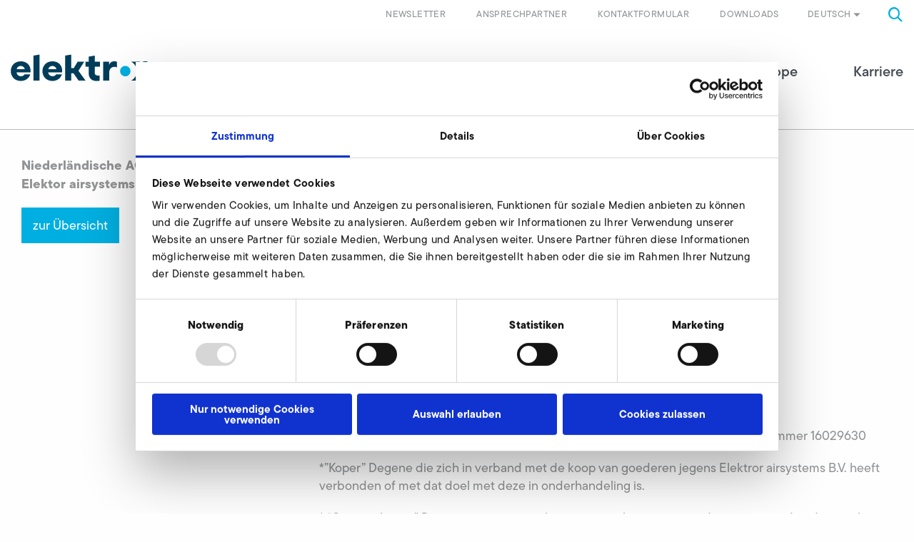

--- FILE ---
content_type: text/html; charset=utf-8
request_url: https://www.elektror.com/de/agb/agb-nl-nl/
body_size: 13518
content:
<!DOCTYPE html>
<html dir="ltr" lang="de-DE">
<head>

<meta charset="utf-8">
<!-- 
	======================================================
	(c) VERDURE Medienteam GmbH - http://www.verdure.de/
	======================================================

	This website is powered by TYPO3 - inspiring people to share!
	TYPO3 is a free open source Content Management Framework initially created by Kasper Skaarhoj and licensed under GNU/GPL.
	TYPO3 is copyright 1998-2026 of Kasper Skaarhoj. Extensions are copyright of their respective owners.
	Information and contribution at https://typo3.org/
-->



<title>AGB NL_NL</title>
<meta http-equiv="x-ua-compatible" content="IE=edge,chrome=1" />
<meta name="generator" content="TYPO3 CMS" />
<meta name="viewport" content="user-scalable=no, width=device-width, initial-scale=1.0, maximum-scale=1.0" />
<meta name="twitter:card" content="summary" />
<meta name="format-detection" content="telephone=no" />


<link rel="stylesheet" type="text/css" href="/typo3conf/ext/vdbasis/Resources/Public/Css/style.css?1768594400" media="all">
<link rel="stylesheet" type="text/css" href="https://use.typekit.net/kex3ktl.css" media="all">

<style type="text/css">
/*<![CDATA[*/
<!-- 
/*InlineDefaultCss*/
/* default styles for extension "tx_vdgtc" */
    textarea.f3-form-error {
        background-color:#FF9F9F;
        border: 1px #FF0000 solid;
    }

    input.f3-form-error {
        background-color:#FF9F9F;
        border: 1px #FF0000 solid;
    }

    .tx-vdgtc table {
        border-collapse:separate;
        border-spacing:10px;
    }

    .tx-vdgtc table th {
        font-weight:bold;
    }

    .tx-vdgtc table td {
        vertical-align:top;
    }

    .typo3-messages .message-error {
        color:red;
    }

    .typo3-messages .message-ok {
        color:green;
    }

-->
/*]]>*/
</style>




<script>
/*<![CDATA[*/
/*_scriptCode*/

			/* decrypt helper function */
		function decryptCharcode(n,start,end,offset) {
			n = n + offset;
			if (offset > 0 && n > end) {
				n = start + (n - end - 1);
			} else if (offset < 0 && n < start) {
				n = end - (start - n - 1);
			}
			return String.fromCharCode(n);
		}
			/* decrypt string */
		function decryptString(enc,offset) {
			var dec = "";
			var len = enc.length;
			for(var i=0; i < len; i++) {
				var n = enc.charCodeAt(i);
				if (n >= 0x2B && n <= 0x3A) {
					dec += decryptCharcode(n,0x2B,0x3A,offset);	/* 0-9 . , - + / : */
				} else if (n >= 0x40 && n <= 0x5A) {
					dec += decryptCharcode(n,0x40,0x5A,offset);	/* A-Z @ */
				} else if (n >= 0x61 && n <= 0x7A) {
					dec += decryptCharcode(n,0x61,0x7A,offset);	/* a-z */
				} else {
					dec += enc.charAt(i);
				}
			}
			return dec;
		}
			/* decrypt spam-protected emails */
		function linkTo_UnCryptMailto(s) {
			location.href = decryptString(s,-1);
		}
		

/*TS_inlineJS*/

function onRecaptchaSubmit() { document.querySelectorAll('[data-callback="onRecaptchaSubmit"]')[0].form.submit(); return false; }


/*]]>*/
</script>


<script id="Cookiebot" data-culture="DE" src="https://consent.cookiebot.com/uc.js" data-cbid="2d4aee92-3e88-45cb-a3d0-0bab57dcb92e" data-blockingmode="auto" type="text/javascript"></script>			<link rel="shortcut icon" href="/favicon/favicon.ico">
			<link rel="icon" type="image/png" href="/favicon/favicon-16x16.png" sizes="16x16">
			<link rel="icon" type="image/png" href="/favicon/favicon-32x32.png" sizes="32x32">

			<link rel="apple-touch-icon" sizes="180x180" href="/favicon/apple-touch-icon.png">

			<link rel="manifest" href="/favicon/site.webmanifest">
			<link rel="icon" type="image/png" href="/favicon/android-chrome-192x192.png" sizes="192x192">
			<link rel="icon" type="image/png" href="/favicon/android-chrome-384x384.png" sizes="384x384">

			<link rel="mask-icon" href="/favicon/safari-pinned-tab.svg" color="#00b1eb">

			<meta name="msapplication-TileColor" content="#00b1eb">
			<meta name="msapplication-TileImage" content="/favicon/mstile-150x150.png">
			<meta name="msapplication-config" content="/favicon/browserconfig.xml" />
			<meta name="theme-color" content="#00b1eb"><script type="text/javascript">var slickSliderGridelements=[];</script>        <!-- Google Tag Manager -->
        <script>(function(w,d,s,l,i){w[l]=w[l]||[];w[l].push({'gtm.start': new Date().getTime(),event:'gtm.js'});var f=d.getElementsByTagName(s)[0], j=d.createElement(s),dl=l!='dataLayer'?'&l='+l:'';j.async=true;j.src='https://www.googletagmanager.com/gtm.js?id='+i+dl;f.parentNode.insertBefore(j,f);})(window,document,'script','dataLayer','GTM-MC2P9CZ');</script>
        <!-- End Google Tag Manager -->
<link rel="canonical" href="https://www.elektror.com/de/agb/agb-nl-nl/"/>

<link rel="alternate" hreflang="de-DE" href="https://www.elektror.com/de/agb/agb-nl-nl/"/>
<link rel="alternate" hreflang="en-GB" href="https://www.elektror.com/en/agb/agb-nl-nl/"/>
<link rel="alternate" hreflang="cs-CZ" href="https://www.elektror.com/cs/agb/agb-nl-nl/"/>
<link rel="alternate" hreflang="de-AT" href="https://www.elektror.com/at/agb/agb-nl-nl/"/>
<link rel="alternate" hreflang="es-ES" href="https://www.elektror.com/es/agb/agb-nl-nl/"/>
<link rel="alternate" hreflang="fr-FR" href="https://www.elektror.com/fr/agb/agb-nl-nl/"/>
<link rel="alternate" hreflang="it-IT" href="https://www.elektror.com/it/agb/agb-nl-nl/"/>
<link rel="alternate" hreflang="nl-NL" href="https://www.elektror.com/nl/agb/agb-nl-nl/"/>
<link rel="alternate" hreflang="zh-CN" href="https://www.elektror.com/zh/agb/agb-nl-nl/"/>
<link rel="alternate" hreflang="da-DK" href="https://www.elektror.com/da/agb/agb-nl-nl/"/>
<link rel="alternate" hreflang="pl-PL" href="https://www.elektror.com/pl/agb/agb-nl-nl/"/>
<link rel="alternate" hreflang="x-default" href="https://www.elektror.com/de/agb/agb-nl-nl/"/>

</head>
<body id="uid-1627">      <!-- Google Tag Manager (noscript) -->
      <noscript><iframe src="https://www.googletagmanager.com/ns.html?id=GTM-MC2P9CZ" height="0" width="0" style="display:none;visibility:hidden"></iframe></noscript>
      <!-- End Google Tag Manager (noscript) -->



<div id="stick-header">

    <header id="header">
        <div class="grid-container">
            
            <div class="grid-x metanavigation">
                <div class="cell small-6 medium-4 large-4 hide-for-xlarge">
                    <a class="logo" href="/de/">
                        <img src="/typo3conf/ext/vdbasis/Resources/Public/Images/Layout/Logo_Elektror.svg" alt="" />
                    </a>
                </div>
                <div class="cell small-6 medium-8 large-8 xlarge-12">
                    <div class="toggle-menu hide-for-large"></div>
                    <div class="searchbox"><i class="icon-search"></i></div>
    <div class="tx-indexed-search">
        
<div class="tx-indexedsearch-searchbox">
	<form method="post" id="tx_indexedsearch" action="/de/suche/?tx_indexedsearch_pi2%5Baction%5D=search&amp;tx_indexedsearch_pi2%5Bcontroller%5D=Search&amp;cHash=0a8c5c45c4269135f19641c3fd3e836a">
<div>
<input type="hidden" name="tx_indexedsearch_pi2[__referrer][@extension]" value="IndexedSearch" />
<input type="hidden" name="tx_indexedsearch_pi2[__referrer][@controller]" value="Search" />
<input type="hidden" name="tx_indexedsearch_pi2[__referrer][@action]" value="form" />
<input type="hidden" name="tx_indexedsearch_pi2[__referrer][arguments]" value="YTowOnt970cab64c4e1127871430afb04dfd10333c365c25" />
<input type="hidden" name="tx_indexedsearch_pi2[__referrer][@request]" value="{&quot;@extension&quot;:&quot;IndexedSearch&quot;,&quot;@controller&quot;:&quot;Search&quot;,&quot;@action&quot;:&quot;form&quot;}b0f0c16a73dbbaaa7a1c930170be760dffa4eb5c" />
<input type="hidden" name="tx_indexedsearch_pi2[__trustedProperties]" value="{&quot;search&quot;:{&quot;_sections&quot;:1,&quot;_freeIndexUid&quot;:1,&quot;pointer&quot;:1,&quot;ext&quot;:1,&quot;searchType&quot;:1,&quot;defaultOperand&quot;:1,&quot;mediaType&quot;:1,&quot;sortOrder&quot;:1,&quot;group&quot;:1,&quot;languageUid&quot;:1,&quot;desc&quot;:1,&quot;numberOfResults&quot;:1,&quot;extendedSearch&quot;:1,&quot;sword&quot;:1,&quot;submitButton&quot;:1}}f86ab968c4238e36a7e8ded082c14429070c857a" />
</div>

		<div class="tx-indexedsearch-hidden-fields">
			<input type="hidden" name="tx_indexedsearch_pi2[search][_sections]" value="0" />
			<input id="tx_indexedsearch_freeIndexUid" type="hidden" name="tx_indexedsearch_pi2[search][_freeIndexUid]" value="_" />
			<input id="tx_indexedsearch_pointer" type="hidden" name="tx_indexedsearch_pi2[search][pointer]" value="0" />
			<input type="hidden" name="tx_indexedsearch_pi2[search][ext]" value="" />
			<input type="hidden" name="tx_indexedsearch_pi2[search][searchType]" value="1" />
			<input type="hidden" name="tx_indexedsearch_pi2[search][defaultOperand]" value="0" />
			<input type="hidden" name="tx_indexedsearch_pi2[search][mediaType]" value="-1" />
			<input type="hidden" name="tx_indexedsearch_pi2[search][sortOrder]" value="rank_flag" />
			<input type="hidden" name="tx_indexedsearch_pi2[search][group]" value="" />
			<input type="hidden" name="tx_indexedsearch_pi2[search][languageUid]" value="0" />
			<input type="hidden" name="tx_indexedsearch_pi2[search][desc]" value="" />
			<input type="hidden" name="tx_indexedsearch_pi2[search][numberOfResults]" value="10" />
			<input type="hidden" name="tx_indexedsearch_pi2[search][extendedSearch]" value="" />
		</div>
		<fieldset>
			<div class="tx-indexedsearch-search-submit">
				<input autocomplete="off" class="tx-indexedsearch-searchbox-sword" id="tx-indexedsearch-searchbox-sword" type="text" name="tx_indexedsearch_pi2[search][sword]" value="" />
				<i class="icon-search"></i>
				<input class="tx-indexedsearch-searchbox-button" id="tx-indexedsearch-searchbox-button-submit" type="submit" value="" name="tx_indexedsearch_pi2[search][submitButton]" />
			</div>
		</fieldset>

	</form>
</div>


    </div>


                    


    
            
                
                    <div class="language">Deutsch<i class="icon-dropdown_arrow_Down"></i></div>
                
            
                
            
                
            
                
            
                
            
                
            
                
            
                
            
                
            
                
            
                
            
            <div class="language-menu">
                <div class="grid-container">
                    <div class="grid-x grid-padding-x">
                        
                        <div class="cell medium-12 large-3 first">
                            <p class="h3-like">Sprache wählen</p>
                            <p class="h4-like">Select language</p>
                        </div>
                        
                        

                            
                                <div class="cell medium-6 large-3">
                            
                            
                                    
    <div class="language-item active">
        <a href="/de/agb/agb-nl-nl/" id="page-uid-"   title="Deutsch">de - Deutsch</a>
    </div>

                                
                            
                        

                            
                            
                                    
    <div class="language-item">
        <a href="/en/agb/agb-nl-nl/" id="page-uid-"   title="English">en - English</a>
    </div>

                                
                            
                        

                            
                            
                                    
    <div class="language-item">
        <a href="/cs/agb/agb-nl-nl/" id="page-uid-"   title="Čeština">cs - Čeština</a>
    </div>

                                
                            
                        

                            
                            
                                    
    <div class="language-item">
        <a href="/at/agb/agb-nl-nl/" id="page-uid-"   title="Österreich">de - Österreich</a>
    </div>

                                    
                                            </div>
                                            <div class="cell medium-6 large-3">
                                        
                                
                            
                        

                            
                            
                                    
    <div class="language-item">
        <a href="/es/agb/agb-nl-nl/" id="page-uid-"   title="Español">es - Español</a>
    </div>

                                
                            
                        

                            
                            
                                    
    <div class="language-item">
        <a href="/fr/agb/agb-nl-nl/" id="page-uid-"   title="Français">fr - Français</a>
    </div>

                                
                            
                        

                            
                            
                                    
    <div class="language-item">
        <a href="/it/agb/agb-nl-nl/" id="page-uid-"   title="Italiano">it - Italiano</a>
    </div>

                                
                            
                        

                            
                            
                                    
    <div class="language-item">
        <a href="/nl/agb/agb-nl-nl/" id="page-uid-"   title="Nederlands">nl - Nederlands</a>
    </div>

                                    
                                            </div>
                                            <div class="cell medium-6 large-3">
                                        
                                
                            
                        

                            
                            
                                    
    <div class="language-item">
        <a href="/zh/agb/agb-nl-nl/" id="page-uid-"   title="中文">zh - 中文</a>
    </div>

                                
                            
                        

                            
                            
                                    
    <div class="language-item">
        <a href="/da/agb/agb-nl-nl/" id="page-uid-"   title="Dansk">da - Dansk</a>
    </div>

                                
                            
                        

                            
                            
                                    
    <div class="language-item">
        <a href="/pl/agb/agb-nl-nl/" id="page-uid-"   title="Polski">pl - Polski</a>
    </div>

                                
                            
                                </div>
                            
                        
                    </div>
                </div>
            </div>
        





                    


    <ul class="navbar-meta">
        
            <li class="">
                <a href="/de/beratung-service/downloads/" id="page-uid-1163"   title="Downloads">
                    Downloads
                </a>
            </li>
        
            <li class="">
                <a href="/de/kontakt/" id="page-uid-13"   title="Kontaktformular">
                    Kontaktformular
                </a>
            </li>
        
            <li class="">
                <a href="/de/ansprechpartner/" id="page-uid-1995"   title="Ansprechpartner">
                    Ansprechpartner
                </a>
            </li>
        
            <li class=" children">
                <a href="https://web.inxmail.com/elektror_airsystems/anmeldung_newsletter_de.jsp" id="page-uid-1202"   title="Newsletter">
                    Newsletter
                </a>
            </li>
        
    </ul>

                </div>
            </div>
            
            <div class="grid-x mainnavigation">
                <div class="cell small-12 xlarge-3 xxlarge-2 show-for-xlarge">
                    <a class="logo" title="elektror" href="/de/">
                        <img src="/typo3conf/ext/vdbasis/Resources/Public/Images/Layout/Logo_Elektror.svg" alt="" />
                    </a>
                </div>
                <div class="cell small-12 xlarge-9 xxlarge-10">
                    


    <ul class="navbar-main">
        <div class="close hide-for-large"></div>
        
            <li class=" has-sub first">
                <a href="/de/produkte/" id="page-uid-3" >
                    Produkte
                    
                        <i class="icon-menu_arrow_toRight hide-for-large"></i>
                    
                </a>
                
                    <div class="flyout " >
                        <div class="grid-container">
                            <div class="grid-x grid-padding-x">

                                
                                <div class="cell small-12 large-4 xlarge-3 xxlarge-3 show-for-xlarge">
                                    <a href="/de/produkte/" class="main-overview" id="page-uid-3" >
                                    Produkte
                                    </a>
                                </div>

                                
                                <div class="cell small-12 large-4 xlarge-3 xxlarge-3">

                                    <ul class="level-1">
                                        <li class="backlink hide-for-large"><i class="icon-menu_arrow_toRight"></i>zurück</li>
                                        
                                        <li class="hide-for-large">
                                            <a href="/de/produkte/" class="main-overview" id="page-uid-3" >
                                            Übersicht Produkte
                                            </a>
                                        </li>
                                        
                                            <li class="">
                                                <a href="/de/produkte/produktfinder-uebersicht/" id="page-uid-23"  >
                                                Produktfinder &amp; Übersicht

                                                
                                                </a>

                                                
                                                
                                            </li>
                                        
                                            <li class=" has-sub">
                                                <a href="/de/produkte/industrieventilatoren/" id="page-uid-24"  >
                                                Industrieventilatoren

                                                
                                                    <i class="icon-menu_arrow_toRight"></i>
                                                
                                                </a>

                                                
                                                
                                                    <div class="cell small-12 large-4 xlarge-3 xxlarge-3 level-2-container">

                                                        <ul class="level-2">
                                                            <li class="backlink hide-for-large"><i class="icon-menu_arrow_toRight"></i>zurück</li>
                                                            
                                                            <li class="hide-for-large">
                                                                <a href="/de/produkte/industrieventilatoren/" class="main-overview" id="page-uid-24" >
                                                                Übersicht Industrieventilatoren
                                                                </a>
                                                            </li>
                                                            

                                                                <li class=" has-sub">
                                                                    <a href="/de/produkte/industrieventilatoren/radialventilatoren/" id="page-uid-33" >
                                                                    Radialventilatoren

                                                                    
                                                                        <i class="icon-menu_arrow_toRight"></i>
                                                                    
                                                                    </a>

                                                                    
                                                                    
                                                                        <div class="cell small-12 large-4 xlarge-3 xxlarge-3 level-3-container">

                                                                            <ul class="level-3">
                                                                                <li class="backlink hide-for-large"><i class="icon-menu_arrow_toRight"></i>zurück</li>
                                                                                
                                                                                <li class="hide-for-large">
                                                                                    <a href="/de/produkte/industrieventilatoren/radialventilatoren/" class="main-overview" id="page-uid-33" >
                                                                                    Radialventilatoren
                                                                                    </a>
                                                                                </li>
                                                                                
                                                                                    <li>
                                                                                        <a href="/de/produkte/industrieventilatoren/radialventilatoren/s-he/" id="page-uid-1614" class="" >
                                                                                        S-HE
                                                                                        </a>
                                                                                    </li>
                                                                                
                                                                                    <li>
                                                                                        <a href="/de/produkte/industrieventilatoren/radialventilatoren/s-hp/" id="page-uid-1907" class="" >
                                                                                        S-HP
                                                                                        </a>
                                                                                    </li>
                                                                                
                                                                                    <li>
                                                                                        <a href="/de/produkte/industrieventilatoren/radialventilatoren/s-xp/" id="page-uid-1899" class="" >
                                                                                        S-XP
                                                                                        </a>
                                                                                    </li>
                                                                                
                                                                                    <li>
                                                                                        <a href="/de/produkte/industrieventilatoren/radialventilatoren/s-mp/" id="page-uid-1911" class="" >
                                                                                        S-MP
                                                                                        </a>
                                                                                    </li>
                                                                                
                                                                                    <li>
                                                                                        <a href="/de/produkte/industrieventilatoren/radialventilatoren/s-lp/" id="page-uid-1956" class="" >
                                                                                        S-LP
                                                                                        </a>
                                                                                    </li>
                                                                                
                                                                                    <li>
                                                                                        <a href="/de/produkte/industrieventilatoren/radialventilatoren/a-hp/" id="page-uid-1960" class="" >
                                                                                        A-HP
                                                                                        </a>
                                                                                    </li>
                                                                                
                                                                                    <li>
                                                                                        <a href="/de/produkte/industrieventilatoren/radialventilatoren/hrd/" id="page-uid-1961" class="" >
                                                                                        HRD
                                                                                        </a>
                                                                                    </li>
                                                                                
                                                                                    <li>
                                                                                        <a href="/de/produkte/industrieventilatoren/radialventilatoren/rd/" id="page-uid-1962" class="" >
                                                                                        RD
                                                                                        </a>
                                                                                    </li>
                                                                                
                                                                                    <li>
                                                                                        <a href="/de/produkte/industrieventilatoren/radialventilatoren/nd/" id="page-uid-1963" class="" >
                                                                                        ND
                                                                                        </a>
                                                                                    </li>
                                                                                
                                                                            </ul>
                                                                        </div>
                                                                    

                                                                </li>
                                                            

                                                                <li class="">
                                                                    <a href="/de/produkte/industrieventilatoren/axialventilatoren/" id="page-uid-34" >
                                                                    Axialventilatoren

                                                                    
                                                                    </a>

                                                                    
                                                                    

                                                                </li>
                                                            

                                                                <li class="">
                                                                    <a href="/de/produkte/industrieventilatoren/grossvolumige-industrieventilatoren/" id="page-uid-25" >
                                                                    Großvolumige Industrieventilatoren

                                                                    
                                                                    </a>

                                                                    
                                                                    

                                                                </li>
                                                            

                                                                <li class="">
                                                                    <a href="/de/produkte/industrieventilatoren/foerderventilatoren/" id="page-uid-35" >
                                                                    Förderventilatoren

                                                                    
                                                                    </a>

                                                                    
                                                                    

                                                                </li>
                                                            
                                                        </ul>
                                                    </div>
                                                
                                            </li>
                                        
                                            <li class="">
                                                <a href="/de/produkte/seitenkanalverdichter/" id="page-uid-79"  >
                                                Seitenkanalverdichter

                                                
                                                </a>

                                                
                                                
                                            </li>
                                        
                                            <li class=" has-sub">
                                                <a href="/de/produkte/systems-solutions/" id="page-uid-80"  >
                                                Systems &amp; Solutions

                                                
                                                    <i class="icon-menu_arrow_toRight"></i>
                                                
                                                </a>

                                                
                                                
                                                    <div class="cell small-12 large-4 xlarge-3 xxlarge-3 level-2-container">

                                                        <ul class="level-2">
                                                            <li class="backlink hide-for-large"><i class="icon-menu_arrow_toRight"></i>zurück</li>
                                                            
                                                            <li class="hide-for-large">
                                                                <a href="/de/produkte/systems-solutions/" class="main-overview" id="page-uid-80" >
                                                                Übersicht Systems &amp; Solutions
                                                                </a>
                                                            </li>
                                                            

                                                                <li class="">
                                                                    <a href="/de/produkte/systems-solutions/elektror-box/" id="page-uid-1615" >
                                                                    Elektror BOX Schalldämmhaube

                                                                    
                                                                    </a>

                                                                    
                                                                    

                                                                </li>
                                                            
                                                        </ul>
                                                    </div>
                                                
                                            </li>
                                        
                                            <li class=" has-sub">
                                                <a href="/de/produkte/zubehoer/" id="page-uid-46"  >
                                                Zubehör

                                                
                                                    <i class="icon-menu_arrow_toRight"></i>
                                                
                                                </a>

                                                
                                                
                                                    <div class="cell small-12 large-4 xlarge-3 xxlarge-3 level-2-container">

                                                        <ul class="level-2">
                                                            <li class="backlink hide-for-large"><i class="icon-menu_arrow_toRight"></i>zurück</li>
                                                            
                                                            <li class="hide-for-large">
                                                                <a href="/de/produkte/zubehoer/" class="main-overview" id="page-uid-46" >
                                                                Übersicht Zubehör
                                                                </a>
                                                            </li>
                                                            

                                                                <li class="">
                                                                    <a href="/de/produkte/systems-solutions/elektror-box/" id="page-uid-1941" >
                                                                    Elektror BOX Schalldämmhaube

                                                                    
                                                                    </a>

                                                                    
                                                                    

                                                                </li>
                                                            
                                                        </ul>
                                                    </div>
                                                
                                            </li>
                                        
                                    </ul>
                                </div>
                            </div>
                        </div>
                    </div>
                
            </li>
        
            <li class=" has-sub">
                <a href="/de/anwendungen/" id="page-uid-2" >
                    Anwendungen
                    
                        <i class="icon-menu_arrow_toRight hide-for-large"></i>
                    
                </a>
                
                    <div class="flyout " >
                        <div class="grid-container">
                            <div class="grid-x grid-padding-x">

                                
                                <div class="cell small-12 large-4 xlarge-3 xxlarge-3 show-for-xlarge">
                                    <a href="/de/anwendungen/" class="main-overview" id="page-uid-2" >
                                    Anwendungen
                                    </a>
                                </div>

                                
                                <div class="cell small-12 large-4 xlarge-3 xxlarge-3">

                                    <ul class="level-1">
                                        <li class="backlink hide-for-large"><i class="icon-menu_arrow_toRight"></i>zurück</li>
                                        
                                        <li class="hide-for-large">
                                            <a href="/de/anwendungen/" class="main-overview" id="page-uid-2" >
                                            Übersicht Anwendungen
                                            </a>
                                        </li>
                                        
                                            <li class="">
                                                <a href="/de/anwendungen/anwendungsgebiete/" id="page-uid-58"  >
                                                Anwendungsgebiete

                                                
                                                </a>

                                                
                                                
                                            </li>
                                        
                                            <li class="">
                                                <a href="/de/anwendungen/branchenloesungen/" id="page-uid-59"  >
                                                Branchenlösungen

                                                
                                                </a>

                                                
                                                
                                            </li>
                                        
                                            <li class="">
                                                <a href="/de/anwendungen/luft-im-einsatz/" id="page-uid-1926"  >
                                                Luft im Einsatz

                                                
                                                </a>

                                                
                                                
                                            </li>
                                        
                                    </ul>
                                </div>
                            </div>
                        </div>
                    </div>
                
            </li>
        
            <li class=" has-sub">
                <a href="/de/beratung-service/" id="page-uid-20" >
                    Beratung &amp; Service
                    
                        <i class="icon-menu_arrow_toRight hide-for-large"></i>
                    
                </a>
                
                    <div class="flyout " >
                        <div class="grid-container">
                            <div class="grid-x grid-padding-x">

                                
                                <div class="cell small-12 large-4 xlarge-3 xxlarge-3 show-for-xlarge">
                                    <a href="/de/beratung-service/" class="main-overview" id="page-uid-20" >
                                    Beratung &amp; Service
                                    </a>
                                </div>

                                
                                <div class="cell small-12 large-4 xlarge-3 xxlarge-3">

                                    <ul class="level-1">
                                        <li class="backlink hide-for-large"><i class="icon-menu_arrow_toRight"></i>zurück</li>
                                        
                                        <li class="hide-for-large">
                                            <a href="/de/beratung-service/" class="main-overview" id="page-uid-20" >
                                            Übersicht Beratung &amp; Service
                                            </a>
                                        </li>
                                        
                                            <li class="">
                                                <a href="/de/kontakt/" id="page-uid-1132"  >
                                                Vertrieb &amp; technische Beratung

                                                
                                                </a>

                                                
                                                
                                            </li>
                                        
                                            <li class="">
                                                <a href="/de/beratung-service/after-sales-service/" id="page-uid-66"  >
                                                After Sales Service

                                                
                                                </a>

                                                
                                                
                                            </li>
                                        
                                            <li class="">
                                                <a href="/de/beratung-service/downloads/" id="page-uid-64"  >
                                                Downloads

                                                
                                                </a>

                                                
                                                
                                            </li>
                                        
                                            <li class="">
                                                <a href="/de/faq/" id="page-uid-63"  >
                                                FAQ

                                                
                                                </a>

                                                
                                                
                                            </li>
                                        
                                    </ul>
                                </div>
                            </div>
                        </div>
                    </div>
                
            </li>
        
            <li class=" has-sub">
                <a href="/de/elektror-gruppe/" id="page-uid-21" >
                    Elektror Gruppe
                    
                        <i class="icon-menu_arrow_toRight hide-for-large"></i>
                    
                </a>
                
                    <div class="flyout " >
                        <div class="grid-container">
                            <div class="grid-x grid-padding-x">

                                
                                <div class="cell small-12 large-4 xlarge-3 xxlarge-3 show-for-xlarge">
                                    <a href="/de/elektror-gruppe/" class="main-overview" id="page-uid-21" >
                                    Elektror Gruppe
                                    </a>
                                </div>

                                
                                <div class="cell small-12 large-4 xlarge-3 xxlarge-3">

                                    <ul class="level-1">
                                        <li class="backlink hide-for-large"><i class="icon-menu_arrow_toRight"></i>zurück</li>
                                        
                                        <li class="hide-for-large">
                                            <a href="/de/elektror-gruppe/" class="main-overview" id="page-uid-21" >
                                            Übersicht Elektror Gruppe
                                            </a>
                                        </li>
                                        
                                            <li class="">
                                                <a href="/de/elektror-gruppe/zahlen-fakten/" id="page-uid-29"  >
                                                Zahlen &amp; Fakten

                                                
                                                </a>

                                                
                                                
                                            </li>
                                        
                                            <li class="">
                                                <a href="/de/elektror-gruppe/news-termine/" id="page-uid-36"  >
                                                News &amp; Termine

                                                
                                                </a>

                                                
                                                
                                            </li>
                                        
                                            <li class="">
                                                <a href="/de/elektror-gruppe/pressemitteilungen/" id="page-uid-1580"  >
                                                Pressemitteilungen

                                                
                                                </a>

                                                
                                                
                                            </li>
                                        
                                            <li class="">
                                                <a href="/de/elektror-gruppe/elektror-weltweit/" id="page-uid-68"  >
                                                Elektror weltweit

                                                
                                                </a>

                                                
                                                
                                            </li>
                                        
                                            <li class=" has-sub">
                                                <a href="/de/elektror-gruppe/fachbereiche/" id="page-uid-69"  >
                                                Fachbereiche

                                                
                                                    <i class="icon-menu_arrow_toRight"></i>
                                                
                                                </a>

                                                
                                                
                                                    <div class="cell small-12 large-4 xlarge-3 xxlarge-3 level-2-container">

                                                        <ul class="level-2">
                                                            <li class="backlink hide-for-large"><i class="icon-menu_arrow_toRight"></i>zurück</li>
                                                            
                                                            <li class="hide-for-large">
                                                                <a href="/de/elektror-gruppe/fachbereiche/" class="main-overview" id="page-uid-69" >
                                                                Übersicht Fachbereiche
                                                                </a>
                                                            </li>
                                                            

                                                                <li class="">
                                                                    <a href="/de/elektror-gruppe/fachbereiche/forschung/" id="page-uid-72" >
                                                                    Forschung

                                                                    
                                                                    </a>

                                                                    
                                                                    

                                                                </li>
                                                            

                                                                <li class="">
                                                                    <a href="/de/elektror-gruppe/fachbereiche/qualitaetsmanagement/" id="page-uid-71" >
                                                                    Qualitätsmanagement

                                                                    
                                                                    </a>

                                                                    
                                                                    

                                                                </li>
                                                            

                                                                <li class="">
                                                                    <a href="/de/elektror-gruppe/fachbereiche/einkauf/" id="page-uid-70" >
                                                                    Einkauf

                                                                    
                                                                    </a>

                                                                    
                                                                    

                                                                </li>
                                                            
                                                        </ul>
                                                    </div>
                                                
                                            </li>
                                        
                                            <li class="">
                                                <a href="/de/elektror-gruppe/stiftung/" id="page-uid-31"  >
                                                Stiftung

                                                
                                                </a>

                                                
                                                
                                            </li>
                                        
                                            <li class="">
                                                <a href="/de/elektror-gruppe/gesellschaftliche-verantwortung/" id="page-uid-32"  >
                                                Gesellschaftliche Verantwortung

                                                
                                                </a>

                                                
                                                
                                            </li>
                                        
                                            <li class="">
                                                <a href="/de/elektror-gruppe/historie/" id="page-uid-30"  >
                                                Historie

                                                
                                                </a>

                                                
                                                
                                            </li>
                                        
                                            <li class="">
                                                <a href="/de/elektror-gruppe/das-neue-corporate-design/" id="page-uid-2039"  >
                                                Das neue Corporate Design

                                                
                                                </a>

                                                
                                                
                                            </li>
                                        
                                    </ul>
                                </div>
                            </div>
                        </div>
                    </div>
                
            </li>
        
            <li class=" has-sub">
                <a href="/de/karriere/" id="page-uid-22" >
                    Karriere
                    
                        <i class="icon-menu_arrow_toRight hide-for-large"></i>
                    
                </a>
                
                    <div class="flyout " >
                        <div class="grid-container">
                            <div class="grid-x grid-padding-x">

                                
                                <div class="cell small-12 large-4 xlarge-3 xxlarge-3 show-for-xlarge">
                                    <a href="/de/karriere/" class="main-overview" id="page-uid-22" >
                                    Karriere
                                    </a>
                                </div>

                                
                                <div class="cell small-12 large-4 xlarge-3 xxlarge-3">

                                    <ul class="level-1">
                                        <li class="backlink hide-for-large"><i class="icon-menu_arrow_toRight"></i>zurück</li>
                                        
                                        <li class="hide-for-large">
                                            <a href="/de/karriere/" class="main-overview" id="page-uid-22" >
                                            Übersicht Karriere
                                            </a>
                                        </li>
                                        
                                            <li class="">
                                                <a href="/de/karriere/stellenangebote/" id="page-uid-1878"  >
                                                Stellenangebote

                                                
                                                </a>

                                                
                                                
                                            </li>
                                        
                                            <li class="">
                                                <a href="/de/karriere/arbeiten-bei-elektror/" id="page-uid-73"  >
                                                Arbeiten bei Elektror

                                                
                                                </a>

                                                
                                                
                                            </li>
                                        
                                            <li class="">
                                                <a href="/de/karriere/ausbildung/" id="page-uid-74"  >
                                                Ausbildung

                                                
                                                </a>

                                                
                                                
                                            </li>
                                        
                                            <li class="">
                                                <a href="/de/karriere/duales-studium/" id="page-uid-75"  >
                                                Duales Studium

                                                
                                                </a>

                                                
                                                
                                            </li>
                                        
                                            <li class="">
                                                <a href="/de/karriere/taetigkeiten-schueler-und-studierende/" id="page-uid-1879"  >
                                                Schüler- und Studentenjobs

                                                
                                                </a>

                                                
                                                
                                            </li>
                                        
                                            <li class="">
                                                <a href="/de/karriere/initiativbewerbung/" id="page-uid-1880"  >
                                                Initiativbewerbung

                                                
                                                </a>

                                                
                                                
                                            </li>
                                        
                                            <li class="">
                                                <a href="/de/karriere/bewerbungsprozess/" id="page-uid-1881"  >
                                                Bewerbungsprozess

                                                
                                                </a>

                                                
                                                
                                            </li>
                                        
                                    </ul>
                                </div>
                            </div>
                        </div>
                    </div>
                
            </li>
        
    </ul>
    <div class="hide-for-large">
        


    <ul class="navbar-meta">
        
            <li class="">
                <a href="/de/beratung-service/downloads/" id="page-uid-1163"   title="Downloads">
                    Downloads
                </a>
            </li>
        
            <li class="">
                <a href="/de/kontakt/" id="page-uid-13"   title="Kontaktformular">
                    Kontaktformular
                </a>
            </li>
        
            <li class="">
                <a href="/de/ansprechpartner/" id="page-uid-1995"   title="Ansprechpartner">
                    Ansprechpartner
                </a>
            </li>
        
            <li class=" children">
                <a href="https://web.inxmail.com/elektror_airsystems/anmeldung_newsletter_de.jsp" id="page-uid-1202"   title="Newsletter">
                    Newsletter
                </a>
            </li>
        
    </ul>

    </div>


                </div>
            </div>
        </div>
    </header>
</div>

        <!--TYPO3SEARCH_begin-->
        
		
		

		
		
				<div class="grid-x spacer">
					<div class="cell small-12">
						<hr/>
					</div>
				</div>
			

		
		

		
		<div id="main">
			



<div id="c32874"
	 class="col-container frame-default frame-layout-0
           
           ">
			

		<div class="grid-container two-cols">
			
	
		
	

			<div class="grid-x grid-padding-x" data-equalizer="two-cols">
				
						<div class="cell medium-4 large-4 xlarge-4 col-left  ">
							<div id="c32873"
     class="text ">
    
        <p><strong>Niederländische AGB<br> Elektor airsystems b.v. (NL)</strong></p>
<p><a href="/de/agb/" class="button">zur Übersicht</a></p>
    
</div>


						</div>
						<div class="cell medium-8 large-8 xlarge-8 col-right  ">
							<div id="c32872"
     class="text ">
    
        <h1>Algemene Leverings- en Betalingsvoorwaarden</h1>
<p><strong>Elektror airsystems b.v.</strong></p>
<p>&nbsp;</p>
<h2>1.&nbsp;Algemeen</h2>
<p>In deze voorwaarden wordt verstaan onder</p>
<p>*”Verkoper” Elektror airsystems b.v., geregistreerd in het handelsregister onder nummer 16029630</p>
<p>*”Koper” Degene die zich in verband met de koop van goederen jegens Elektror airsystems B.V. heeft verbonden of met dat doel met deze in onderhandeling is.</p>
<p>* “Overeenkomst” De tussen partijen gesloten overeenkomst waarop deze voorwaarden door verkoper toepasselijk zijn verklaard.</p>
<p>Voor alle aanbiedingen, verkopen, en leveringen door verkoper gedaan gelden de algemene bepalingen zoals hierna vermeld. Ook indien door koper andere voorwaarden van toepassing worden verklaard, zullen deze voor verkoper niet gelden, tenzij zulks uitdrukkelijk en schriftelijk wordt overeengekomen.</p>
<p>Door het vragen van offerte c.q. het plaatsen van een opdracht wordt de koper geacht verkopers voorwaarden te hebben aanvaard. De koper wordt geacht op de hoogte te zijn met de inhoud van deze voorwaarden.</p>
<p>&nbsp;</p>
<h2>2. Aanbiedingen</h2>
<p>Alle aanbiedingen zijn, indien en voorzover door verkoper niet schriftelijk een termijn is genoemd gedurende welke de aanbiedingen haar binden, vrijblijvend.</p>
<p>Niet bindend zijn, alle gegevens welke genoemd worden in afbeeldingen, brochures, catalogi en/of technische details c.q. tekeningen en/of berekeningen en verdere gegevens door verkoper verstrekt.</p>
<p>&nbsp;</p>
<h2>3. Overeenkomsten</h2>
<p>a) Overeenkomsten betreffende levering van zaken en/of diensten komen tot stand nadat door de verkoper de opdracht daartoe schriftelijk is aanvaard en/of bevestigd.</p>
<p>b) Het gestelde in het voorgaande lid is eveneens van toepassing op, aanvullende afspraken, wijzigingen of toezeggingen daartoe gedaan door ons personeel of namens verkoper gedaan door haar vertegenwoordigers, agenten of andere tussenpersonen.</p>
<p>c) Voor leveringen en/of diensten waarvoor naar hun aard dan wel omvang geen offerte en/of opdrachtbevestiging is verzonden, wordt de factuur als opdracht bevestiging beschouwd.</p>
<p>d) Verkoper behoudt zich het uitdrukkelijke recht voor, derden in te schakelen bij de uitvoering van de aan haar verstrekte opdrachten door koper. De kosten welke dit met zich brengt zullen worden doorberekend aan koper conform de verstrekte prijsopgave. Voor zover dit wenselijk is zal vooraf overleg worden gepleegd met koper, dit ter beoordeling van de verkoper.</p>
<p>&nbsp;</p>
<h2>4. Prijzen en verrekening kostenfactoren</h2>
<p>a) Elke prijsopgave door verkoper gedaan is vrijblijvend, tenzij het tegendeel schriftelijk is overeengekomen.</p>
<p>b) De prijzen gebaseerd op ten tijde van de aanbieding respectievelijk orderdatum geldende hoogte van materiaal- en grondstofprijzen, energieprijzen, koersen van valuta, rentekosten, lonen en loonkosten, sociale- en overheidslasten, vrachten, assurantiepremies, belastingen en heffingen van overheidswege verhogingen van deze kostenfactoren. Welke tot stand komen tussen de aanvaarding van de order en het tijdstip van aflevering zijn voor rekening van de koper. De verkoper is gerechtigd de opgegeven respectievelijk de overeengekomen prijs dienovereenkomstig te verhogen, met inachtneming van eventuele wettelijke voorschriften dienaangaande.</p>
<p>c) Tenzij uitdrukkelijk anders vermeld, zijn de opgegeven prijzen exclusief BTW, in- en uitvoerrechten en andere belastingen, heffingen en rechten.</p>
<p>&nbsp;</p>
<h2>5.&nbsp;Levering en Risico</h2>
<p>a) Onverminderd het bepaalde in artikel XII worden de goederen geacht door verkoper te zijn geleverd en door koper te zijn aanvaard.</p>
<p>aa) Tenzij anders overeengekomen, geschiedt levering aan huis/bedrijf van de koper. Als tijdstip van levering geldt het moment waarop de zaken het magazijn van de verkoper verlaten.</p>
<p>bb) Franco levering geschiedt alleen indien en voorzover dit door verkoper, op hetzij op de factuur, of anderszins wordt aangegeven.</p>
<p>cc) De zaken zijn vanaf het moment van levering voor rekening en risico van de koper.</p>
<p>&nbsp;</p>
<h2>6. Hoedanigheid, keuring en acceptatie</h2>
<p>a) Indien en voorzover omtrent de hoedanigheid van de te leveren zaken niets uitdrukkelijk en schriftelijk is overeengekomen kan de koper slechts aanspraak maken op een hoedanigheid die in overeenstemming is met hetgeen in de handel gebruikelijk is.</p>
<p>b) Indien en voorzover de zaken op verzoek van de koper worden aangeboden onder een kwaliteitsverklaring- garantie door derden afgegeven, worden deze zaken geacht te zijn gekeurd en geaccepteerd door de koper als in overeenstemming met de kwaliteitsverklaring- garantie van de bedoelde derden.</p>
<p>c) De controle op de hoeveelheid en/of beschadiging van de geleverde zaken dient koper terstond na ontvangst der goederen uit te voeren. Dat geldt tevens na mededeling van verkoper dat de zaken ter beschikking van de koper staan.</p>
<p>d) Eventuele tekorten c.q. beschadigingen van de geleverde zaken dan wel van de verpakking daarvan welke bij (af) levering van de zaken door of vanwege de koper worden/zijn geconstateerd, dient koper op de afleveringsbon, de factuur en/of afleveringsdocumenten te (laten) vermelden . Bij gebreke waarvan de koper geacht wordt het geleverde goed in goede staat te hebben ontvangen en goedgekeurd, alsdan worden reclames dienaangaande niet meer in behandeling genomen.</p>
<p>e) Koper zal geen beroep mogen doen op en mitsdien geen rechten kunnen ontlenen aan gebreken, welke ten tijde van de levering niet zichtwaren waren, wanneer:</p>
<p>aa) de geleverde za(a)k(en) is/zijn verwerkt</p>
<p>bb) de geleverde za(a)k(en) nog niet is/zijn verwerkt en koper zich niet binnen een redelijke korte termijn (max. 8 dagen) na ontdekking van het gebrek dan wel nadat het gebrek had kunnen worden ontdekt bij behoorlijke oplettendheid, schriftelijk terzake tot verkoper heeft gewend onder nauwkeurige opgave van de aard en de grond der klachten.</p>
<p>f) reclames over facturen dienen eveneens schriftelijk binnen 8 dagen na verzenddatum van de facturen bij verkoper te worden ingediend.</p>
<p>g) na het verstrijken van deze termijn wordt de koper geacht de geleverde zaak, respectievelijk de factuur te hebben goedgekeurd. Alsdan worden reclames niet meer door de verkoper in behandeling genomen.</p>
<p>h) indien de reclame door verkoper gegrond wordt bevonden en geaccepteerd, is verkoper slechts verplicht de ondeugdelijke za(a)k(en) te vervangen zonder dat de koper enig recht kan doen gelden op schadevergoeding in welke vorm dan ook.</p>
<p>i) Het feit dat de koper een reclame heeft ingediend ontslaat hem niet van zijn betalingsverplichting ten opzichte van de verkoper.</p>
<p>j) Retourzendingen van geleverde zaken door koper, kan slechts geschieden na voorafgaande schriftelijk toestemming van de verkoper, onder nog nader te bepalen voorwaarden van de verkoper.</p>
<p>k) Onverminderd het in voorgaande leden bepaalde, dienen reclames in ieder geval binnen 8 dagen, op straffen van niet ontvankelijk van de klacht van de koper.</p>
<p>l) Tenzij uitdrukkelijk schriftelijk anders is bedongen heeft verkoper het recht om zaken van één of meer andere magazijnen/fabrieken dan de zijne af te leveren. In dat geval geldt hetgeen in dit artikel is vermeld, eveneens voor de zaken van andere magazijn/fabrieken.</p>
<p>&nbsp;</p>
<h2>7. Leveringstijden</h2>
<p>a) In offertes of orderbevestigingen genoemde leveringstijden gelden slechts bij benadering, tenzij schriftelijk anders is overeengekomen. Overschrijding der afleveringstermijn kan nimmer wanprestatie van verkoper jegens koper opleveren, of annulering van de order tot gevolg hebben c.q. afname weigeren, terwijl verkoper niet aansprakelijk is voor vertragingsschade hoegenaamd ook.</p>
<p>b) Wanneer de zaken na het verstrijken van de leveringstermijn niet door koper zijn afgenomen, heeft verkoper het recht koper schriftelijk te sommeren dat deze een termijn zal noemen binnen welke de totale hoeveelheid van de hier bedoelde zaken zal zijn afgenomen, aan welke sommatie koper verplicht is binnen 8 dagen te voldoen, bij gebreke waarvan verkoper de zaken op kosten van koper zal kunnen opslaan terwijl verkoper gerechtigd is onmiddellijk na sommatie volledige betaling te vorderen.</p>
<p>c) bedoelde door koper na sommatie te noemen termijn bedraagt minimaal 48 uur en maximaal 2 maanden, of zoveel korter als verkoper wenst, met dien verstande dat de door koper te noemen termijn nimmer korter of zoveel korter zal zijn dan de overeengekomen leveringstermijn. Verkoper is jegens koper nimmer aansprakelijk terzake van bedrijfsschade of andere schade, direct of indirect. Ten gevolge van opslag als hiervoor bedoeld.</p>
<p>&nbsp;</p>
<h2>8. Transport/risico</h2>
<p>a) De wijze van transport, verzending, verpakking e.d. wordt, indien geen nadere aanwijzingen door de koper aan verkoper wordt verstrekt, door verkoper als goed huisvader/koopman bepaald, zonder dat de verkoper daarvoor enige aansprakelijkheid draagt.</p>
<p>b) De verzending geschiedt immer, ook indien franco-levering is overeengekomen, voor rekening en risico van de koper, zelfs wanneer de vervoerder vorder dat op vrachtbrieven, vervoersadressen e.d. de clausule voorkomt dat alle vervoersschade voor rekening en risico van de afzender/verkoper zijn.</p>
<p>&nbsp;</p>
<h2>9. Aansprakelijkheid</h2>
<p>a) Verkoper is in geval van niet of niet-behoorlijke nakoming van zijn verplichtingen uit enige overeenkomst, slechts gehouden tot het kosteloos aanvullen van het ontbrekende respectievelijk het vervangen van gebrekkige zaken en/of opnieuw uitvoeren van onvoldoende gebleken geleverde accessoire diensten, zodra dit hem redelijkerwijze mogelijk is. Ingeval de koper ondanks bedoelde hernieuwde prestatie schade heeft geleden en verder overleg niet tot overeenstemming leidt, zal verkoper maximaal aansprakelijk kunnen zijn aan 25% van de aan koper voor geleverd zaken en/of diensten in rekening gebrachte prijs. Voor bedrijfsschade of andere direct of indirecte schade is verkoper jegens koper en/of derden nimmer aansprakelijk</p>
<p>b) Koper vrijwaart verkoper volledig voor alle aanspraken van derden, welke mochten voorvloeien uit of verband houden met (niet-)nakoming door verkoper van verplichtingen uit hoofde van enige overeenkomst met koper.</p>
<p>c) Verkoper is nimmer aansprakelijk voor de gevolgen van afwijkingen in en/of discrepanties tussen kwaliteitseisen, die door de koper zijn gesteld en die hem door verkoper schriftelijk zijn bevestigd, en kwaliteitseisen, die door derden zijn gesteld.</p>
<p>&nbsp;</p>
<h2>10. Overmacht</h2>
<p>Als overmacht gelden alle gebeurtenissen of omstandigheden waaronder begrepen elke overheidsingrijpen, als gevolg waarvan in redelijkheid nakoming, althans tijdige nakoming, van verkopers verplichtingen niet kan worden verlangd. Onder overmacht wordt o.m. verstaan:</p>
<p>Gebrek aan grondstoffen bij de verkoper, fabrieks vervoersstoring van welke aard ook, werkstaking, uitsluiting of gebrek aan personeel, quarantaine, epidemieën, mobilisatie, staat van beleg of oorlog, belemmeringen tengevolge van abnormale weersomstandigheden, alsmede alle belemmeringen veroorzaakt door maatregelen van organisatorische aard.</p>
<p>&nbsp;</p>
<h2>11. Voorschriften export administratie Verenigde Staten van Amerika</h2>
<p>a) Verkoper zal de nodige maatregelen treffen om voor haar rekening van het United States Office Administration en/of andere overheidslichamen de vergunningen te verkrijgen die vereist zijn voor export van de producten en de documentatie uit de Verenigde Staten van Amerika en levering aan de koper.</p>
<p>b) Iedere overeenkomst wordt aangegaan op voorwaarde van verkrijging van de in het vorige lid bedoelde vergunningen.</p>
<p>c) Koper zal met betrekking tot de producten en documentatie niet handelen in strijd met exportvergunningen en/of toepasselijke voorschriften.</p>
<p>d) Koper erkent met deze voorschriften bekend te zijn en zal op verzoek van verkoper alle inlichtingen en documentatie verschaffen die verkoper tot het verkrijgen van deze vergunningen mocht nodig hebben.</p>
<p>e) Koper zal de producten en bijbehorende documentatie niet vervreemden, noch aan derden in gebruik<br> c.q. in bruikleen geven, noch deze uitvoeren of op enigerlei andere wijze gebruiken- of handelen in strijd met bedoelde verginningen en terzake geldende voorschriften.</p>
<p>&nbsp;</p>
<h2>12. Eigendomsvoorbehoud</h2>
<p>Alle geleverde zaken blijven eigendom van de verkoper, zolang de koper de terzake verschuldigde koopprijs of enig ander door koper aan verkoper verschuldigd bedrag niet volledig heeft betaald. Koper is niet bevoegd de zaken die nog niet volledig zijn betaald, anders dan door de gebruikelijke verwerking volgens hun bestemming, aan derden in eigendom over te dragen, de zaken door enige overeenkomst of handeling aan derden te verpanden of aan derden enig ander zekerheidsrecht in de ruimste zin des woords te verschaffen.</p>
<p><br> Ingeval koper enige verplichting uit de overeenkomst met betrekking tot de geleverde zaken jegens de verkoper niet nakomt, is verkoper zonder enige ingebrekestelling gerechtigd de zaken terug te nemen, in welk geval de verkoper het recht heeft de overeenkomst ook zonder gerechtelijke tussenkomst ontbonden te achten, onverminderd verkopers recht tot het vorderen van vergoeding van schaden, hoegenaamd ook, gederfde winst en rente. Zolang enig afgeleverde zaak ingevolge het vorenstaande het eigendom van verkoper is gebleven, is verkoper gerechtigd zich van de toestand van de zaken te overtuigen, terwijl koper hierbij verkoper onherroepelijk machtigt de plaats of plaatsen te betreden waar de zaken zich bevinden en zonodig daaruit te (doen) verwijderen om de zaak weer tot zich (verkoper) te nemen.</p>
<p>&nbsp;</p>
<h2>13. Betaling en zekerheidsstelling</h2>
<p>a) Koper verplichting zich binnen 30 dagen na factuurdatum te betalen zonder enig beroep op schuldvergelijking en/of zonder enige korting. Eventueel overeengekomen betalingskortingen vervallen indien het verschuldigde bedrag niet binnen de betreffende termijn door de verkoper is ontvangen. Aan klachten omtrent gebreken van geleverde zaken kan de koper geen recht ontlenen om betalingen op te schorten of om de nakoming van enige andere verplichting op te schorten, ongeacht of deze betrekking hebben op (levering van) zaken en/of diensten waarvoor de betreffende klacht geldt, of op volgende of voorgaande (levering van) andere zaken en/of diensten, noch geven klachten koper recht op verrekening of schuldvergelijking met de voorafgaande, de bestreden of volgende levering.</p>
<p>b) Vanaf het ogenblik waarop betaling had moeten geschieden, heeft verkoper het recht om zonder verdere sommatie of ingebrekestelling een rente te vorderen gelijk aan de wettelijke rente +1% herleid tot een percentage per maand.</p>
<p>c) Indien koper met de betaling van een betwiste dan wel onbetwiste vordering jegens verkoper in gebreke is heeft verkoper het recht na deugdelijke sommatie de verdere uitvoering van alle tussen partijen lopende overeenkomsten te annuleren, dan wel op te schorten totdat betaling heeft plaatsgevonden. Onverminderd verkopers recht op onmiddellijke betaling van de zaken die nog geleverd zullen worden en onverminderd het recht van verkoper om de ontstane schade op de koper te verhalen.</p>
<p>d) Verkoper heeft het recht, ook tijdens het uitvoeren van een overeenkomst zekerheid voor de betaling te eisen en zolang deze niet naar genoegen van verkoper is verschaft, de levering op de schorten of de overeenkomst zonder gerechtelijke tussenkomst te annuleren, onverminderd verkopers recht om de hierdoor voor hem ontstane schade op koper te verhalen. De koopprijs van hetgeen reeds is geleverd wordt alsdan terstond opeisbaar.</p>
<p>e) In geval van wanbetaling is koper gehouden aan verkoper naast hoofdsom en rente te vergoeden alle incassokosten, die door niet betaling zijn of worden veroorzaakt, zowel de gerechtelijke als buitengerechtelijke. Buitengerechtelijke incassokosten zijn door koper verschuldigd in ieder geval waarin verkoper zich ten behoeve van de invordering van de hulp van een derde heeft verzekerd. De buitengerechtelijke incassokosten worden nu reeds vastgesteld op tenminste 15% van het verschuldigde met een minimum van Euro 150,-</p>
<p>Uit het enkele feit, dat verkoper zich heeft verzekerd van de hulp van derden, blijkt de hoogte van en de gehoudenheid tot betaling van de buitengerechtelijke kosten.</p>
<p>&nbsp;</p>
<h2>14. Afwijkende bedingen</h2>
<p>Indien bij verkoop van bepaalde zaken van verkoper afkomstig bijzondere voorwaarden zijn overeengekomen prevaleren deze bijzondere voorwaarden voorzover zijn betrekking hebben op bepaalde zaken indien strijd met de onderhavig algemene bepalingen zou ontstaan, met dien verstande dat deze algemene bepalingen voor het overige hun gelding behouden.</p>
<p>&nbsp;</p>
<h2>15. Geschillen</h2>
<p>Alle geschillen, daaronder tevens begrepen die, welke slechts door één der partijen als zodanig worden beschouwd, welke tussen koper en verkoper mochten ontstaan naar aanleiding van de aanbieding en of koopovereenkomst of van de overeenkomsten die daaruit voortvloeien, verklaren partijen exclusief de toepasselijke Nederlandse rechter bevoegd van de vordering kennis te nemen.</p>
<p>&nbsp;</p>
<h2>16. Ontbinding</h2>
<p>Onverminderd het bepaalde in de vorige artikelen wordt koper indien hij niet, niet behoorlijk, of niet tijdig voldoet aan enige verplichting welke voor hem uit de overeenkomst mocht voortvloeien, met namen in geval koper nalaat enig factuurbedrag of gedeelte daarvan binnen de daarvoor gestelde termijn te voldoen, alsmede in het geval van faillissement, surseance van betaling, liquidatie of indien hij onder beheerd, bewind of curatele wordt gesteld, geacht van rechtswege in het verzuim te zijn en heeft verkoper het recht zonder enige ingebrekestellingen zonder rechterlijke tussenkomst de uitvoering van de overeenkomst op te schorten of de overeenkomst geheel of ten dele te ontbinden, ter keuze van de verkoper, zonder dat verkoper tot enige schadevergoeding is gehouden, doch onverminderd verkopers recht op schadevergoeding tengevolge van de wanprestatie en deze ontbinding. In deze gevallen is elke vordering die verkoper ten laste van de koper heeft of krijgt dadelijk ineens opeisbaar.</p>
<p>&nbsp;</p>
<h2>17. Toepasselijk recht</h2>
<p>Deze algemene leverings- en betalingsvoorwaarden worden uitsluitend beheerst door het Nederlands recht.</p>
    
</div>


						</div>
					
			</div>
		</div>
</div>




		</div>
        <!--TYPO3SEARCH_end-->
    


<footer id="footer">
    <div class="grid-container">
        
        <div class="grid-x footernavigation">
            
                    <div class="cell small-12 large-8">
                        


    <ul class="navbar-nav">
        
            <li class="">
                <a href="/de/faq/"  title="FAQ">
                    <span class="nav-link-text">FAQ</span>
                </a>
            </li>
        
            <li class="">
                <a href="/de/kontakt/"  title="Kontakt">
                    <span class="nav-link-text">Kontakt</span>
                </a>
            </li>
        
            <li class="">
                <a href="/de/impressum/"  title="Impressum">
                    <span class="nav-link-text">Impressum</span>
                </a>
            </li>
        
            <li class="">
                <a href="/de/datenschutz/"  title="Datenschutz">
                    <span class="nav-link-text">Datenschutz</span>
                </a>
            </li>
        
            <li class=" active children">
                <a href="/de/agb/"  title="AGB">
                    <span class="nav-link-text">AGB</span>
                </a>
            </li>
        
    </ul>

                    </div>
                    <div class="cell small-12 large-4">
                        <div class="socialbookmarks"><a href="https://www.instagram.com/elektror_airsystems_gmbh/" target="_blank" rel="noreferrer"><i class="icon-soc-ig"></i></a><a href="https://www.facebook.com/Elektror.airsystems" target="_blank" rel="noreferrer"><i class="icon-soc-fb"></i></a><a href="https://twitter.com/Elektror_air" target="_blank" rel="noreferrer"><i class="icon-soc-twitter"></i></a><a href="https://www.linkedin.com/company/elektror-airsystems-gmbh/" target="_blank" rel="noreferrer"><i class="icon-soc-li"></i></a><a href="https://www.youtube.com/user/ElektrorAirsystems" target="_blank" rel="noreferrer"><i class="icon-soc-yt"></i></a><a href="https://www.xing.com/companies/elektrorairsystemsgmbh" target="_blank" rel="noreferrer"><i class="icon-soc-xn"></i></a></div>
                    </div>
                
        </div>
    </div>
</footer>
<script src="https://www.google.com/recaptcha/api.js?hl="></script>
<script src="/typo3conf/ext/vdbasis/Resources/Public/JavaScript/footer.js?1692351092"></script>




</body>
</html>

--- FILE ---
content_type: image/svg+xml
request_url: https://www.elektror.com/typo3conf/ext/vdbasis/Resources/Public/Images/Layout/Logo_Elektror.svg
body_size: 1276
content:
<?xml version="1.0" encoding="UTF-8"?>
<svg id="Ebene_1" xmlns="http://www.w3.org/2000/svg" version="1.1" viewBox="0 0 175 40">
  <!-- Generator: Adobe Illustrator 30.1.0, SVG Export Plug-In . SVG Version: 2.1.1 Build 136)  -->
  <defs>
    <style>
      .st0 {
        fill: #003d5a;
      }

      .st1 {
        fill: none;
      }

      .st2 {
        fill: #00afe1;
      }
    </style>
  </defs>
  <path class="st2" d="M152.87,22.43c0,3.65-2.96,6.62-6.62,6.62s-6.62-2.96-6.62-6.62,2.96-6.62,6.62-6.62,6.62,2.96,6.62,6.62"/>
  <path class="st0" d="M21.9,13.31c-1.09-1.07-2.4-1.9-3.93-2.48-1.53-.58-3.22-.87-5.06-.87-2.01,0-3.8.32-5.36.97-1.57.65-2.9,1.54-4.01,2.68-1.11,1.14-1.96,2.46-2.55,3.96-.6,1.5-.89,3.12-.89,4.85s.29,3.3.87,4.8c.58,1.5,1.41,2.82,2.5,3.96,1.09,1.14,2.42,2.04,3.98,2.71,1.57.66,3.34,1,5.31,1,3,0,5.58-.75,7.74-2.25,2.16-1.5,3.65-3.56,4.47-6.18l-7.36.05c-.41.78-1.01,1.38-1.81,1.79-.8.41-1.71.61-2.73.61s-1.89-.18-2.61-.54c-.72-.36-1.31-.83-1.79-1.43-.48-.6-.83-1.3-1.05-2.12-.06-.23-.12-.47-.16-.72h17.71c.07-.34.11-.67.13-1,.02-.32.03-.67.03-1.05,0-1.8-.3-3.45-.89-4.93-.6-1.48-1.44-2.76-2.53-3.83M7.59,19.88s.02-.09.03-.13c.22-.77.55-1.44,1-2.02.44-.58,1-1.03,1.69-1.35.68-.32,1.5-.49,2.45-.49.58,0,1.16.09,1.74.26.58.17,1.1.43,1.56.77.46.34.85.76,1.17,1.25.32.49.54,1.06.64,1.71H7.59Z"/>
  <polygon class="st0" points="29.01 34.39 36.77 34.39 36.77 1.42 29.01 2.71 29.01 34.39"/>
  <path class="st0" d="M62.29,13.31c-1.09-1.07-2.4-1.9-3.93-2.48-1.53-.58-3.22-.87-5.06-.87-2.01,0-3.8.32-5.36.97-1.57.65-2.9,1.54-4.01,2.68-1.11,1.14-1.96,2.46-2.55,3.96-.6,1.5-.89,3.12-.89,4.85s.29,3.3.87,4.8c.58,1.5,1.41,2.82,2.5,3.96,1.09,1.14,2.42,2.04,3.98,2.71,1.57.66,3.34,1,5.31,1,3,0,5.58-.75,7.74-2.25,2.16-1.5,3.65-3.56,4.47-6.18l-7.36.05c-.41.78-1.01,1.38-1.81,1.79-.8.41-1.71.61-2.73.61s-1.89-.18-2.61-.54c-.72-.36-1.31-.83-1.79-1.43-.48-.6-.83-1.3-1.05-2.12-.06-.23-.12-.47-.16-.72h17.71c.07-.34.11-.67.13-1,.02-.32.03-.67.03-1.05,0-1.8-.3-3.45-.89-4.93-.6-1.48-1.44-2.76-2.53-3.83M47.98,19.88s.02-.09.03-.13c.22-.77.55-1.44,1-2.02.44-.58,1-1.03,1.69-1.35.68-.32,1.5-.49,2.45-.49.58,0,1.16.09,1.74.26.58.17,1.1.43,1.56.77.46.34.85.76,1.17,1.25.32.49.54,1.06.64,1.71h-10.27Z"/>
  <polygon class="st0" points="93.84 10.43 85.41 10.43 80.46 18.65 77.19 18.65 77.19 1.43 69.42 2.71 69.42 34.39 77.19 34.39 77.19 25.24 80.2 25.24 86.59 34.39 95.48 34.39 86.43 21.99 93.84 10.43"/>
  <path class="st0" d="M107.23,2.71l-7.56,1.23v6.49h-4.24v6.28h4.14v8.38c0,1.7.25,3.18.77,4.42.51,1.24,1.22,2.27,2.12,3.09.9.82,1.99,1.42,3.27,1.81,1.28.39,2.68.59,4.21.59.54,0,1.16-.03,1.84-.1.68-.07,1.28-.17,1.79-.31v-6.69c-.31.07-.62.12-.95.15-.32.03-.64.05-.94.05-1.23,0-2.27-.26-3.14-.79-.87-.53-1.3-1.46-1.3-2.78v-7.82h6.64v-6.28h-6.64V2.71Z"/>
  <path class="st0" d="M132.82,9.87c-1.81,0-3.34.4-4.6,1.2-1.26.8-1.97,1.93-2.58,3.4v-4.04s-7.58,0-7.58,0v23.96h7.66v-9.76c0-1.23.15-2.31.46-3.24.31-.94.75-1.74,1.33-2.4.58-.66,1.31-1.17,2.2-1.51.89-.34,1.87-.51,2.96-.51,1.6,0,2.69.68,2.97.85v-7.15c-.28-.14-1.37-.79-2.82-.79"/>
  <path class="st0" d="M172.26,9.87c-1.81,0-3.34.4-4.6,1.2-1.26.8-1.97,1.93-2.58,3.4v-4.04s-11.34,0-11.34,0c1.19.61,2.24,1.35,3.16,2.24,1.25,1.21,2.22,2.65,2.93,4.32.71,1.67,1.06,3.5,1.06,5.47s-.35,3.78-1.06,5.44c-.71,1.66-1.68,3.1-2.93,4.32-.87.86-1.87,1.58-2.99,2.16h11.25v-9.76c0-1.23.15-2.31.46-3.24.31-.94.75-1.74,1.33-2.4.58-.66,1.31-1.17,2.2-1.51.89-.34,1.87-.51,2.96-.51,1.6,0,2.69.68,2.97.85v-7.15c-.28-.14-1.37-.79-2.82-.79"/>
  <rect class="st1" x=".08" y="1.42" width="175" height="33.58"/>
  <rect class="st1" x=".08" y="1.42" width="175" height="33.58"/>
</svg>